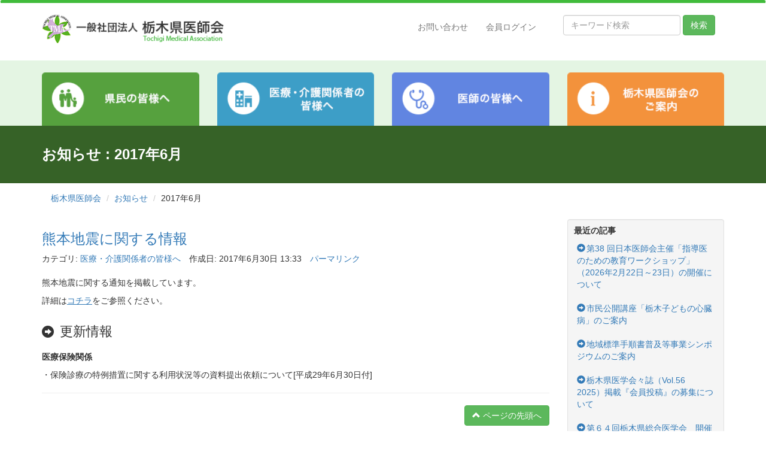

--- FILE ---
content_type: text/html
request_url: http://www.tochigi-med.or.jp/news/2017/06/
body_size: 6531
content:
<!DOCTYPE html>
<html lang="ja">
<head>
<!-- Google tag (gtag.js) -->
<script async src=https://www.googletagmanager.com/gtag/js?id=G-7YY1C4ZLML></script>
<script>
  window.dataLayer = window.dataLayer || [];
  function gtag(){dataLayer.push(arguments);}
  gtag('js', new Date());

  gtag('config', 'G-7YY1C4ZLML');
</script>

<meta charset="UTF-8">
<title>栃木県医師会</title>
<meta name="viewport" content="width=device-width, initial-scale=1.0">

  <meta name="description" content="栃木県医師会は、栃木県内の病院、診療所、老健施設等の医師、約2,000名が加入している医療の専門団体です。 ">


  <meta name="keywords" content="栃木県医師会,栃木県,医師会">

<meta property="og:locale" content="ja_JP">
<meta property="og:title" content="栃木県医師会">
<meta property="og:type" content="website">

  <meta property="og:description" content="">


  <meta property="og:url" content="http://www.tochigi-med.or.jp/news/2017/06/">


  <meta property="og:image" content="">

<meta property="og:site_name" content="栃木県医師会">


  <link rel="canonical" href="http://www.tochigi-med.or.jp/news/2017/06/">


  <link rel="alternate" type="application/atom+xml" title="Recent Entries" href="http://www.tochigi-med.or.jp/news/atom.xml">

<link href="http://www.tochigi-med.or.jp/common_bt/bootstrap/css/bootstrap.css" rel="stylesheet">
<link href="http://www.tochigi-med.or.jp/common/css/additional.css" rel="stylesheet">
<link href="http://www.tochigi-med.or.jp/common/css/style.css" rel="stylesheet">






<link href="http://www.tochigi-med.or.jp/common_bt/carousel/owl.carousel.css" rel="stylesheet">
<link href="http://www.tochigi-med.or.jp/common_bt/carousel/owl.theme.css" rel="stylesheet">
<!--[if lt IE 9]>
<script src="http://www.tochigi-med.or.jp/news/common/js/html5shiv.js"></script>
<![endif]-->

<script src="http://www.tochigi-med.or.jp/common/js/jquery.min.js"></script>
<script src="http://www.tochigi-med.or.jp/common_bt/bootstrap/js/bootstrap.min.js"></script>

  <script type="text/javascript" src="http://www.tochigi-med.or.jp/news/mt.js?v=6.3.8016"></script>


  <script type="text/javascript" src="http://www.tochigi-med.or.jp/news/common/js/main.js"></script>

<script type="text/javascript" src="http://www.tochigi-med.or.jp/common_bt/js/owl.carousel.js"></script>

  <link rel="apple-touch-icon-precomposed" sizes="144x144" href="http://www.tochigi-med.or.jp/common/ico/apple-touch-icon-144-precomposed.png">


  <link rel="apple-touch-icon-precomposed" sizes="114x114" href="http://www.tochigi-med.or.jp/common/ico/apple-touch-icon-114-precomposed.png">


  <link rel="apple-touch-icon-precomposed" sizes="72x72" href="http://www.tochigi-med.or.jp/common/ico/apple-touch-icon-72-precomposed.png">


  <link rel="apple-touch-icon-precomposed" href="http://www.tochigi-med.or.jp/common/ico/apple-touch-icon-57-precomposed.png">


  <link rel="shortcut icon" href="http://www.tochigi-med.or.jp/common/ico/favicon.png">


<script type="text/javascript">
    $(document).ready(function() {
      $("#slider-bnr").owlCarousel({
          autoPlay: 3000, //Set AutoPlay to 3 seconds
          stopOnHover : true,
          navigation : true,
          items : 4,
          itemsDesktop : [1199,3],
          itemsDesktopSmall : [979,3]
      });
    });
</script>
</head>
        <body id="totop">
<!--ヘッダー-->
<header>
  <nav class="navbar navbar-default" role="navigation">
    <div class="container">
      <div class="navbar-header">
        <button type="button" class="navbar-toggle collapsed" data-toggle="collapse" data-target="#navbar" aria-expanded="false" aria-controls="navbar"> <span class="sr-only">Toggle navigation</span> <span class="icon-bar"></span> <span class="icon-bar"></span> <span class="icon-bar"></span> </button>
        <a class="navbar-brand" href="http://www.tochigi-med.or.jp/"><img src="http://www.tochigi-med.or.jp/images/head_logo_TMA.png" alt="栃木県医師会"></a>
      </div>
      <div id="navbar" class="navbar-collapse collapse">
      <form class="navbar-form form-search navbar-right" action="/apps/mt-estraier.cgi" method="get">
                                <div class="form-group input-append">
                                    <input type="text" name="query" id="hu_search_text" class="form-control search-query" placeholder="キーワード検索" />
                                    <input type="hidden" name="offset" id="hu_search_offset" value="1" />
                                    <input type="hidden" name="limit" id="hu_search_linit" value="20" />
                                    <input type="hidden" name="blog_id" id="hu_blog_id" value="1" />
                                    <input type="hidden" name="target" value="1" />
                                    <input type="hidden" name="target" value="7" />
                                    <input type="hidden" name="target" value="12" />
                                    <input type="hidden" name="suffix" value="html" />
                                    <input type="hidden" name="suffix" value="xlsx" />
                                    <input type="hidden" name="suffix" value="docx" />
                                    <input type="hidden" name="suffix" value="pptx" />
                                    <input type="hidden" name="suffix" value="xls" />
                                    <input type="hidden" name="suffix" value="doc" />
                                    <input type="hidden" name="suffix" value="ppt" />
                                    <input type="hidden" name="suffix" value="pdf" />
                                </div>
                                <button type="submit" class="btn btn-success">検索</button>
                            </form>
        <ul class="nav navbar-nav navbar-right">
					<li class="visible-xs"><a href="http://www.tochigi-med.or.jp/" target="_self">ホーム</a></li>
          <li class="dropdown visible-xs">
            <a href="#" class="dropdown-toggle" data-toggle="dropdown">県民の皆様へ<span class="caret"></span></a>
            <ul class="dropdown-menu" role="menu">
              <li><a href="http://www.tochigi-med.or.jp/residents/" target="_self">県民の皆様へ TOP</a></li>
              <li><a href="http://www.tochigi-med.or.jp/news/residents/" target="_self">お知らせ</a></li>
              <li><a href="http://www.tochigi-med.or.jp/residents/activity/" target="_self">医師会活動</a></li>
              <li><a href="http://www.tochigi-med.or.jp/residents/emergency/" target="_self">救急・災害</a></li>
              <li><a href="http://www.tochigi-med.or.jp/residents/homecare/" target="_self">在宅医療</a></li>
              <li><a href="http://www.tochigi-med.or.jp/residents/infection/" target="_self">予防接種・感染症</a></li>
              <li><a href="http://www.tochigi-med.or.jp/residents/primary-care/" target="_self">かかりつけ医をもちましょう</a></li>
              <li><a href="http://www.tochigi-med.or.jp/residents/school-info/" target="_self">看護学校のご紹介</a></li>
              <li><a href="http://www.tochigi-med.or.jp/residents/lifestyle-disease/" target="_self">生活習慣病</a></li>
              <li><a href="http://www.tochigi-med.or.jp/residents/event/" target="_self">イベント</a></li>
              <li><a href="http://www.tochigi-med.or.jp/residents/val-info/" target="_self">お役立ち情報</a></li>
              <li><a href="http://www.tochigi-med.or.jp/residents/jka/" target="_self">公益財団時法人JKAによる補助事業に関する情報</a></li>
          </ul>
          </li>
          <li class="dropdown visible-xs">
            <a href="#" class="dropdown-toggle" data-toggle="dropdown">医療・介護関係者の皆様へ<span class="caret"></span></a>
            <ul class="dropdown-menu" role="menu">
              <li><a href="http://www.tochigi-med.or.jp/medical/" target="_self">医療・介護関係者の皆様へ TOP</a></li>
              <li><a href="http://www.tochigi-med.or.jp/news/medical/" target="_self">お知らせ</a></li>
              <li><a href="http://www.tochigi-med.or.jp/event/medical/" target="_self">講演会のご案内</a></li>
              <li><a href="http://www.tochigi-med.or.jp/medical/medical-service-fees/" target="_self">診療報酬改定情報</a></li>
              <li><a href="http://www.tochigi-med.or.jp/medical/care-fees/" target="_self">介護報酬改定情報</a></li>
              <li><a href="http://www.tochigi-med.or.jp/medical/medical-safety/" target="_self">医療安全情報</a></li>
              <li><a href="http://www.tochigi-med.or.jp/medical/vaccination/" target="_self">予防接種関連情報</a></li>
              <li><a href="http://www.tochigi-med.or.jp/medical/ict/" target="_self">どこでも連絡帳・とちまるネット</a></li>
              <li><a href="http://www.tochigi-med.or.jp/medical/critical-path/" target="_self">地域連携クリティカルパス</a></li>
              <li><a href="http://www.tochigi-med.or.jp/medical/orca/" target="_self">ORCA</a></li>
              <li><a href="http://www.tochigi-med.or.jp/medical/medical_waste/" target="_self">医療廃棄物</a></li>
              <li><a href="http://www.tochigi-med.or.jp/medical/working-environment/" target="_self">とちぎ医療勤務環境改善支援センター</a></li>
              <li><a href="http://www.tochigi-med.or.jp/medical/kumamotojishin/" target="_self">平成28年熊本地震に関する情報</a></li>
            </ul>
          </li>
          <li class="dropdown visible-xs">
            <a href="#" class="dropdown-toggle" data-toggle="dropdown">医師の皆様へ<span class="caret"></span></a>
            <ul class="dropdown-menu" role="menu">
              <li><a href="http://www.tochigi-med.or.jp/doctor/" target="_self">医師の皆様へ TOP</a></li>
              <li><a href="http://www.tochigi-med.or.jp/news/doctor/" target="_self">お知らせ</a></li>
              <li><a href="http://www.tochigi-med.or.jp/doctor/certification/" target="_self">日本医師会認定産業医・健康スポーツ医制度</a></li>
              <li><a href="http://www.tochigi-med.or.jp/doctor/education/" target="_self">日医生涯教育制度</a></li>
              <li><a href="http://www.tochigi-med.or.jp/event/doctor/" target="_self">生涯教育講座のご案内</a></li>
              <li><a href="http://www.tochigi-med.or.jp/doctor/protection-law/" target="_self">日医かかりつけ医制度</a></li>
              <li><a href="http://www.tochigi-med.or.jp/doctor/qualification/" target="_self">医師資格証</a></li>
              <li><a href="http://www.tochigi-med.or.jp/doctor/protection-law/" target="_self">母体保護法指定医師</a></li>
              <li><a href="http://www.tochigi-med.or.jp/doctor/committee/" target="_self">部会のご案内</a></li>
              <li><a href="http://www.tochigi-med.or.jp/doctor/homecare/" target="_self">在宅医療</a></li>
              <li><a href="http://www.tochigi-med.or.jp/doctor/benefits/" target="_self">会員限定サービス</a></li>
              <li><a href="http://www.tochigi-med.or.jp/doctor/admission-info/" target="_self">入会のご案内</a></li>
              <!--<li><a href="http://www.tochigi-med.or.jp/doctor/igakukai-57/" target="_self">第57回 栃木県総合医学会</a></li>-->
            </ul>
          </li>
          <li class="dropdown visible-xs">
            <a href="#" class="dropdown-toggle" data-toggle="dropdown"><span class="glyphicon glyphicon-lock" aria-hidden="true">会員専用サイト<span class="caret"></span></a>
            <ul class="dropdown-menu" role="menu">
              <li><a href="http://www.tochigi-med.or.jp/members/" target="_self">会員専用サイト TOP</a></li>
              <li><a href="http://www.tochigi-med.or.jp/members/" target="_self">お知らせ</a></li>
              <li><a href="http://www.tochigi-med.or.jp/members/" target="_self">栃医新聞</a></li>
              <li><a href="http://www.tochigi-med.or.jp/members/housyuu.html" target="_self">診療報酬審査の取扱い</a></li>
              <li><a href="http://www.tochigi-med.or.jp/members/medical-insurance/" target="_self">労災・自賠責保険</a></li>
              <li><a href="http://www.tochigi-med.or.jp/members/medical-accident/" target="_self">医療事故調査制度</a></li>
              <!--<li><a href="http://www.tochigi-med.or.jp/members/schedule/" target="_self">行事予定表</a></li>-->
              <li><a href="http://www.tochigi-med.or.jp/members/members-voice/" target="_self">会員からの声</a></li>
              <li><a href="http://www.tochigi-med.or.jp/members/resource/" target="_self">ポスター・ガイドブック・マニュアル</a></li>
              <li><a href="http://www.tochigi-med.or.jp/members/format/" target="_self">各種様式</a></li>
              <li><a href="http://www.tochigi-med.or.jp/members/mlmm/" target="_self">メーリングリスト・メールマガジン</a></li>
              <li><a href="http://www.tochigi-med.or.jp/members/articles/" target="_self">定款・諸規程</a></li>
              <li><a href="http://www.tochigi-med.or.jp/members/policy/" target="_self">個人情報保護方針</a></li>
              <li><a href="http://www.tochigi-med.or.jp/members/journal.html" target="_self">栃木県医学会々誌</a></li>
              <li><a href="http://www.tochigi-med.or.jp/members/library/" target="_self">動画ライブラリ</a></li>
              <li><a href="http://www.tochigi-med.or.jp/members/ishikaishi.html" target="_self">栃木県医師会史</a></li>
              <li><a href="http://www.tochigi-med.or.jp/members/post-3.html" target="_self">オンライン資格確認関係</a></li>
              <li><a href="http://www.tochigi-med.or.jp/members/" target="_self">ドクターのための動画型情報提供サイト Cafeteria</a></li>
              <li><a href="http://www.tochigi-med.or.jp/members/benefits/" target="_self">会員限定サービス</a></li>
            </ul>
          </li>
          <li class="dropdown visible-xs">
            <a href="#" class="dropdown-toggle" data-toggle="dropdown">栃木県医師会のご案内<span class="caret"></span></a>
            <ul class="dropdown-menu" role="menu">
              <li><a href="http://www.tochigi-med.or.jp/tma/" target="_self">栃木県医師会のご案内 TOP</a></li>
              <li><a href="http://www.tochigi-med.or.jp/tma/greeting/" target="_self">会長あいさつ</a></li>
              <li><a href="http://www.tochigi-med.or.jp/tma/staff/" target="_self">役員一覧</a></li>
              <li><a href="http://www.tochigi-med.or.jp/tma/activity/" target="_self">医師会とは</a></li>
              <li><a href="http://www.tochigi-med.or.jp/tma/assciation/" target="_self">郡市・大学医師会</a></li>
              <li><a href="http://www.tochigi-med.or.jp/tma/address/" target="_self">所在地</a></li>
              <li><a href="http://www.tochigi-med.or.jp/tma/ethical-practice/" target="_self">医の倫理綱領</a></li>
              <li><a href="http://www.tochigi-med.or.jp/tma/notice/" target="_self">公告</a></li>
              <li><a href="http://www.tochigi-med.or.jp/tma/plan/" target="_self">一般事業主行動計画</a></li>
            </ul>
          </li>
          <li><a href="http://www.tochigi-med.or.jp/contact/">お問い合わせ</a></li>
          <li class="visible-xs"><a href="http://www.tochigi-med.or.jp/sitemap/">サイトマップ</a></li>
          <li class="visible-xs"><a href="http://www.tochigi-med.or.jp/terms/">このサイトについて</a></li>
          <li class="visible-xs"><a href="http://www.tochigi-med.or.jp/policy/">プライバシー・ポリシー</a></li>
          <li><a href="http://www.tochigi-med.or.jp/members/">会員ログイン</a></li>
        </ul>
      </div>
      <!--/.navbar-collapse -->
    </div>
  </nav>
</header>
<!--/ヘッダー-->


                <!--Contents Menu-->
  <div class="cntMenu hidden-xs">
    <div class="container">
    	<div class="row">
      	<div class="col-sm-3 text-center img-hover"><a href="http://www.tochigi-med.or.jp/residents/index.html"><img class="img-responsive cntMenuMrg" style="width: 100%;" src="http://www.tochigi-med.or.jp/images/cnt_menu_rsd.png" alt=""/></a></div>
        <div class="col-sm-3 text-center img-hover"><a href="http://www.tochigi-med.or.jp/medical/index.html"><img class="img-responsive cntMenuMrg" style="width: 100%;" src="http://www.tochigi-med.or.jp/images/cnt_menu_med.png" alt=""/></a></div>
        <div class="col-sm-3 text-center img-hover"><a href="http://www.tochigi-med.or.jp/doctor/index.html"><img class="img-responsive cntMenuMrg" style="width: 100%;" src="http://www.tochigi-med.or.jp/images/cnt_menu_dct.png" alt=""/></a></div>
        <div class="col-sm-3 text-center img-hover"><a href="http://www.tochigi-med.or.jp/tma/index.html"><img class="img-responsive cntMenuMrg" style="width: 100%;" src="http://www.tochigi-med.or.jp/images/cnt_menu_tma.png" alt=""/></a></div>
      </div>
    </div>
  </div>
  <!--/Contents Menu-->
  <!--Category Title-->
  <div class="ctg_Title">
  	<div class="container"><h1>お知らせ : 2017年6月</h1></div>
  </div>
  <!--/Category Title-->
        <div class="container">
            <ul class="breadcrumb">
                <li><a href="http://www.tochigi-med.or.jp/">栃木県医師会</a></li>
                <li><a href="http://www.tochigi-med.or.jp/news/">お知らせ</a></li>
                <li>2017年6月</li>
            </ul>
            <div class="row">
                <!--右カラム-->
                <div class="col-sm-9">
<div class="entry-header">
<h2><a href="http://www.tochigi-med.or.jp/news/2017/06/post-8.html">熊本地震に関する情報</a></h2>
    <ul class="list-inline">
        <li>カテゴリ: <a href="http://www.tochigi-med.or.jp/news/medical/">医療・介護関係者の皆様へ</a></li>
        <!--<li>ユーザー: 白石 卓巳</li>-->
        <li>作成日: 2017年6月30日 13:33</li>
        <li class="last"><a href="http://www.tochigi-med.or.jp/news/2017/06/post-8.html">パーマリンク</a></li>
    </ul>
</div>
<div id="WYSIWYG" class="entry-body clearfix">
    <p></p>
<p>熊本地震に関する通知を掲載しています。</p>
<p>詳細は<span style="text-decoration: underline;"><a href="http://www.tochigi-med.or.jp/medical/kumamotojishin/index.html">コチラ</a></span>をご参照ください。</p>
<h3>更新情報</h3>
<p><strong>医療保険関係</strong></p>
<p>・保険診療の特例措置に関する利用状況等の資料提出依頼について[平成29年6月30日付]</p>
</div>
<div class="entry-footer">
    <hr>
</div>


                    <!--ページの先頭へ-->
                    <div id="pagetop">
                        <p class="text-right"><a class="btn btn-success" href="#totop"><span class="glyphicon glyphicon-chevron-up" aria-hidden="true"></span> ページの先頭へ</a></p>
                    </div>
                    <!--/ページの先頭へ-->
                </div>
                <!--/右カラム-->
                <!--左カラム-->
                <div class="col-sm-3">
                    <div class="well navL">
                        <ul class="nav nav-list">
                            <li class="nav-header">最近の記事</li>
                            <li><a href="http://www.tochigi-med.or.jp/news/2026/02/38-202622223.html"><span class="glyphicon glyphicon-circle-arrow-right" aria-hidden="true" style="margin-right: 2px;"></span>第38 回日本医師会主催「指導医のための教育ワークショップ」（2026年2月22日～23日）の開催について</a></li>
                            <li><a href="http://www.tochigi-med.or.jp/news/2026/02/post-221.html"><span class="glyphicon glyphicon-circle-arrow-right" aria-hidden="true" style="margin-right: 2px;"></span>市民公開講座「栃木子どもの心臓病」のご案内</a></li>
                            <li><a href="http://www.tochigi-med.or.jp/news/2026/02/post-222.html"><span class="glyphicon glyphicon-circle-arrow-right" aria-hidden="true" style="margin-right: 2px;"></span>地域標準手順書普及等事業シンポジウムのご案内</a></li>
                            <li><a href="http://www.tochigi-med.or.jp/news/2025/12/vol56-2025.html"><span class="glyphicon glyphicon-circle-arrow-right" aria-hidden="true" style="margin-right: 2px;"></span>栃木県医学会々誌（Vol.56 2025）掲載『会員投稿』の募集について</a></li>
                            <li><a href="http://www.tochigi-med.or.jp/news/2025/11/post-216.html"><span class="glyphicon glyphicon-circle-arrow-right" aria-hidden="true" style="margin-right: 2px;"></span>第６４回栃木県総合医学会　開催のお知らせ</a></li>
                        </ul>
                    </div><div class="well navL">
                        <ul class="nav nav-list">
                            <li class="nav-header">カテゴリ</li>
                            <li><a href="http://www.tochigi-med.or.jp/news/residents/"><span class="glyphicon glyphicon-folder-close" aria-hidden="true" style="margin-right: 2px;"></span>県民の皆様へ (48)</a></li>
                            <li><a href="http://www.tochigi-med.or.jp/news/medical/"><span class="glyphicon glyphicon-folder-close" aria-hidden="true" style="margin-right: 2px;"></span>医療・介護関係者の皆様へ (142)</a>
                        <ul class="nav nav-list">
                            <li><a href="http://www.tochigi-med.or.jp/news/medical/medical-safety01/"><span class="glyphicon glyphicon-folder-close" aria-hidden="true" style="margin-right: 2px;"></span>医療安全対策 (10)</a></li>
                            <li><a href="http://www.tochigi-med.or.jp/news/medical/medical-safety02/"><span class="glyphicon glyphicon-folder-close" aria-hidden="true" style="margin-right: 2px;"></span>薬剤･医療機器情報 (2)</a></li>
                        </ul></li>
                            <li><a href="http://www.tochigi-med.or.jp/news/doctor/"><span class="glyphicon glyphicon-folder-close" aria-hidden="true" style="margin-right: 2px;"></span>医師の皆様へ (86)</a></li>
                            <li><a href="http://www.tochigi-med.or.jp/news/tma/"><span class="glyphicon glyphicon-folder-close" aria-hidden="true" style="margin-right: 2px;"></span>栃木県医師会のご案内 (27)</a></li>
                        </ul>
                    </div>
<div class="well navL">
                        <ul class="nav nav-list">
                            <li class="nav-header">月別</li>
                            <li><a href="http://www.tochigi-med.or.jp/news/2026/02/"><span class="glyphicon glyphicon-calendar" aria-hidden="true" style="margin-right: 2px;"></span>2026年2月 (3)</a></li>
                            <li><a href="http://www.tochigi-med.or.jp/news/2025/12/"><span class="glyphicon glyphicon-calendar" aria-hidden="true" style="margin-right: 2px;"></span>2025年12月 (1)</a></li>
                            <li><a href="http://www.tochigi-med.or.jp/news/2025/11/"><span class="glyphicon glyphicon-calendar" aria-hidden="true" style="margin-right: 2px;"></span>2025年11月 (2)</a></li>
                            <li><a href="http://www.tochigi-med.or.jp/news/2025/10/"><span class="glyphicon glyphicon-calendar" aria-hidden="true" style="margin-right: 2px;"></span>2025年10月 (5)</a></li>
                            <li><a href="http://www.tochigi-med.or.jp/news/2025/09/"><span class="glyphicon glyphicon-calendar" aria-hidden="true" style="margin-right: 2px;"></span>2025年9月 (8)</a></li>
                            <li><a href="http://www.tochigi-med.or.jp/news/2025/05/"><span class="glyphicon glyphicon-calendar" aria-hidden="true" style="margin-right: 2px;"></span>2025年5月 (1)</a></li>
                            <li><a href="http://www.tochigi-med.or.jp/news/2025/04/"><span class="glyphicon glyphicon-calendar" aria-hidden="true" style="margin-right: 2px;"></span>2025年4月 (4)</a></li>
                            <li><a href="http://www.tochigi-med.or.jp/news/2025/03/"><span class="glyphicon glyphicon-calendar" aria-hidden="true" style="margin-right: 2px;"></span>2025年3月 (3)</a></li>
                            <li><a href="http://www.tochigi-med.or.jp/news/2025/02/"><span class="glyphicon glyphicon-calendar" aria-hidden="true" style="margin-right: 2px;"></span>2025年2月 (5)</a></li>
                            <li><a href="http://www.tochigi-med.or.jp/news/2025/01/"><span class="glyphicon glyphicon-calendar" aria-hidden="true" style="margin-right: 2px;"></span>2025年1月 (6)</a></li>
                            <li><a href="http://www.tochigi-med.or.jp/news/2024/12/"><span class="glyphicon glyphicon-calendar" aria-hidden="true" style="margin-right: 2px;"></span>2024年12月 (4)</a></li>
                            <li><a href="http://www.tochigi-med.or.jp/news/2024/11/"><span class="glyphicon glyphicon-calendar" aria-hidden="true" style="margin-right: 2px;"></span>2024年11月 (3)</a></li>
                            <li><a href="http://www.tochigi-med.or.jp/news/2024/10/"><span class="glyphicon glyphicon-calendar" aria-hidden="true" style="margin-right: 2px;"></span>2024年10月 (3)</a></li>
                            <li><a href="http://www.tochigi-med.or.jp/news/2024/09/"><span class="glyphicon glyphicon-calendar" aria-hidden="true" style="margin-right: 2px;"></span>2024年9月 (1)</a></li>
                            <li><a href="http://www.tochigi-med.or.jp/news/2024/08/"><span class="glyphicon glyphicon-calendar" aria-hidden="true" style="margin-right: 2px;"></span>2024年8月 (3)</a></li>
                            <li><a href="http://www.tochigi-med.or.jp/news/2024/06/"><span class="glyphicon glyphicon-calendar" aria-hidden="true" style="margin-right: 2px;"></span>2024年6月 (4)</a></li>
                            <li><a href="http://www.tochigi-med.or.jp/news/2024/05/"><span class="glyphicon glyphicon-calendar" aria-hidden="true" style="margin-right: 2px;"></span>2024年5月 (1)</a></li>
                            <li><a href="http://www.tochigi-med.or.jp/news/2024/04/"><span class="glyphicon glyphicon-calendar" aria-hidden="true" style="margin-right: 2px;"></span>2024年4月 (1)</a></li>
                            <li><a href="http://www.tochigi-med.or.jp/news/2024/02/"><span class="glyphicon glyphicon-calendar" aria-hidden="true" style="margin-right: 2px;"></span>2024年2月 (1)</a></li>
                            <li><a href="http://www.tochigi-med.or.jp/news/2024/01/"><span class="glyphicon glyphicon-calendar" aria-hidden="true" style="margin-right: 2px;"></span>2024年1月 (1)</a></li>
                            <li><a href="http://www.tochigi-med.or.jp/news/2023/12/"><span class="glyphicon glyphicon-calendar" aria-hidden="true" style="margin-right: 2px;"></span>2023年12月 (3)</a></li>
                            <li><a href="http://www.tochigi-med.or.jp/news/2023/11/"><span class="glyphicon glyphicon-calendar" aria-hidden="true" style="margin-right: 2px;"></span>2023年11月 (1)</a></li>
                            <li><a href="http://www.tochigi-med.or.jp/news/2023/09/"><span class="glyphicon glyphicon-calendar" aria-hidden="true" style="margin-right: 2px;"></span>2023年9月 (1)</a></li>
                            <li><a href="http://www.tochigi-med.or.jp/news/2023/08/"><span class="glyphicon glyphicon-calendar" aria-hidden="true" style="margin-right: 2px;"></span>2023年8月 (1)</a></li>
                            <li><a href="http://www.tochigi-med.or.jp/news/2023/06/"><span class="glyphicon glyphicon-calendar" aria-hidden="true" style="margin-right: 2px;"></span>2023年6月 (1)</a></li>
                            <li><a href="http://www.tochigi-med.or.jp/news/2023/05/"><span class="glyphicon glyphicon-calendar" aria-hidden="true" style="margin-right: 2px;"></span>2023年5月 (1)</a></li>
                            <li><a href="http://www.tochigi-med.or.jp/news/2023/04/"><span class="glyphicon glyphicon-calendar" aria-hidden="true" style="margin-right: 2px;"></span>2023年4月 (1)</a></li>
                            <li><a href="http://www.tochigi-med.or.jp/news/2023/03/"><span class="glyphicon glyphicon-calendar" aria-hidden="true" style="margin-right: 2px;"></span>2023年3月 (1)</a></li>
                            <li><a href="http://www.tochigi-med.or.jp/news/2023/01/"><span class="glyphicon glyphicon-calendar" aria-hidden="true" style="margin-right: 2px;"></span>2023年1月 (1)</a></li>
                            <li><a href="http://www.tochigi-med.or.jp/news/2022/12/"><span class="glyphicon glyphicon-calendar" aria-hidden="true" style="margin-right: 2px;"></span>2022年12月 (1)</a></li>
                            <li><a href="http://www.tochigi-med.or.jp/news/2022/11/"><span class="glyphicon glyphicon-calendar" aria-hidden="true" style="margin-right: 2px;"></span>2022年11月 (2)</a></li>
                            <li><a href="http://www.tochigi-med.or.jp/news/2022/10/"><span class="glyphicon glyphicon-calendar" aria-hidden="true" style="margin-right: 2px;"></span>2022年10月 (2)</a></li>
                            <li><a href="http://www.tochigi-med.or.jp/news/2022/05/"><span class="glyphicon glyphicon-calendar" aria-hidden="true" style="margin-right: 2px;"></span>2022年5月 (1)</a></li>
                            <li><a href="http://www.tochigi-med.or.jp/news/2022/02/"><span class="glyphicon glyphicon-calendar" aria-hidden="true" style="margin-right: 2px;"></span>2022年2月 (1)</a></li>
                            <li><a href="http://www.tochigi-med.or.jp/news/2022/01/"><span class="glyphicon glyphicon-calendar" aria-hidden="true" style="margin-right: 2px;"></span>2022年1月 (1)</a></li>
                            <li><a href="http://www.tochigi-med.or.jp/news/2021/12/"><span class="glyphicon glyphicon-calendar" aria-hidden="true" style="margin-right: 2px;"></span>2021年12月 (1)</a></li>
                            <li><a href="http://www.tochigi-med.or.jp/news/2021/11/"><span class="glyphicon glyphicon-calendar" aria-hidden="true" style="margin-right: 2px;"></span>2021年11月 (2)</a></li>
                            <li><a href="http://www.tochigi-med.or.jp/news/2021/10/"><span class="glyphicon glyphicon-calendar" aria-hidden="true" style="margin-right: 2px;"></span>2021年10月 (1)</a></li>
                            <li><a href="http://www.tochigi-med.or.jp/news/2021/09/"><span class="glyphicon glyphicon-calendar" aria-hidden="true" style="margin-right: 2px;"></span>2021年9月 (3)</a></li>
                            <li><a href="http://www.tochigi-med.or.jp/news/2021/08/"><span class="glyphicon glyphicon-calendar" aria-hidden="true" style="margin-right: 2px;"></span>2021年8月 (3)</a></li>
                            <li><a href="http://www.tochigi-med.or.jp/news/2021/07/"><span class="glyphicon glyphicon-calendar" aria-hidden="true" style="margin-right: 2px;"></span>2021年7月 (2)</a></li>
                            <li><a href="http://www.tochigi-med.or.jp/news/2021/06/"><span class="glyphicon glyphicon-calendar" aria-hidden="true" style="margin-right: 2px;"></span>2021年6月 (2)</a></li>
                            <li><a href="http://www.tochigi-med.or.jp/news/2021/02/"><span class="glyphicon glyphicon-calendar" aria-hidden="true" style="margin-right: 2px;"></span>2021年2月 (2)</a></li>
                            <li><a href="http://www.tochigi-med.or.jp/news/2021/01/"><span class="glyphicon glyphicon-calendar" aria-hidden="true" style="margin-right: 2px;"></span>2021年1月 (2)</a></li>
                            <li><a href="http://www.tochigi-med.or.jp/news/2020/12/"><span class="glyphicon glyphicon-calendar" aria-hidden="true" style="margin-right: 2px;"></span>2020年12月 (4)</a></li>
                            <li><a href="http://www.tochigi-med.or.jp/news/2020/11/"><span class="glyphicon glyphicon-calendar" aria-hidden="true" style="margin-right: 2px;"></span>2020年11月 (3)</a></li>
                            <li><a href="http://www.tochigi-med.or.jp/news/2020/10/"><span class="glyphicon glyphicon-calendar" aria-hidden="true" style="margin-right: 2px;"></span>2020年10月 (5)</a></li>
                            <li><a href="http://www.tochigi-med.or.jp/news/2020/09/"><span class="glyphicon glyphicon-calendar" aria-hidden="true" style="margin-right: 2px;"></span>2020年9月 (3)</a></li>
                            <li><a href="http://www.tochigi-med.or.jp/news/2020/08/"><span class="glyphicon glyphicon-calendar" aria-hidden="true" style="margin-right: 2px;"></span>2020年8月 (3)</a></li>
                            <li><a href="http://www.tochigi-med.or.jp/news/2020/07/"><span class="glyphicon glyphicon-calendar" aria-hidden="true" style="margin-right: 2px;"></span>2020年7月 (4)</a></li>
                            <li><a href="http://www.tochigi-med.or.jp/news/2020/06/"><span class="glyphicon glyphicon-calendar" aria-hidden="true" style="margin-right: 2px;"></span>2020年6月 (3)</a></li>
                            <li><a href="http://www.tochigi-med.or.jp/news/2020/05/"><span class="glyphicon glyphicon-calendar" aria-hidden="true" style="margin-right: 2px;"></span>2020年5月 (3)</a></li>
                            <li><a href="http://www.tochigi-med.or.jp/news/2020/04/"><span class="glyphicon glyphicon-calendar" aria-hidden="true" style="margin-right: 2px;"></span>2020年4月 (3)</a></li>
                            <li><a href="http://www.tochigi-med.or.jp/news/2020/03/"><span class="glyphicon glyphicon-calendar" aria-hidden="true" style="margin-right: 2px;"></span>2020年3月 (7)</a></li>
                            <li><a href="http://www.tochigi-med.or.jp/news/2020/02/"><span class="glyphicon glyphicon-calendar" aria-hidden="true" style="margin-right: 2px;"></span>2020年2月 (2)</a></li>
                            <li><a href="http://www.tochigi-med.or.jp/news/2020/01/"><span class="glyphicon glyphicon-calendar" aria-hidden="true" style="margin-right: 2px;"></span>2020年1月 (1)</a></li>
                            <li><a href="http://www.tochigi-med.or.jp/news/2019/12/"><span class="glyphicon glyphicon-calendar" aria-hidden="true" style="margin-right: 2px;"></span>2019年12月 (1)</a></li>
                            <li><a href="http://www.tochigi-med.or.jp/news/2019/11/"><span class="glyphicon glyphicon-calendar" aria-hidden="true" style="margin-right: 2px;"></span>2019年11月 (2)</a></li>
                            <li><a href="http://www.tochigi-med.or.jp/news/2019/10/"><span class="glyphicon glyphicon-calendar" aria-hidden="true" style="margin-right: 2px;"></span>2019年10月 (8)</a></li>
                            <li><a href="http://www.tochigi-med.or.jp/news/2019/09/"><span class="glyphicon glyphicon-calendar" aria-hidden="true" style="margin-right: 2px;"></span>2019年9月 (2)</a></li>
                            <li><a href="http://www.tochigi-med.or.jp/news/2019/06/"><span class="glyphicon glyphicon-calendar" aria-hidden="true" style="margin-right: 2px;"></span>2019年6月 (2)</a></li>
                            <li><a href="http://www.tochigi-med.or.jp/news/2019/03/"><span class="glyphicon glyphicon-calendar" aria-hidden="true" style="margin-right: 2px;"></span>2019年3月 (1)</a></li>
                            <li><a href="http://www.tochigi-med.or.jp/news/2019/02/"><span class="glyphicon glyphicon-calendar" aria-hidden="true" style="margin-right: 2px;"></span>2019年2月 (2)</a></li>
                            <li><a href="http://www.tochigi-med.or.jp/news/2019/01/"><span class="glyphicon glyphicon-calendar" aria-hidden="true" style="margin-right: 2px;"></span>2019年1月 (2)</a></li>
                            <li><a href="http://www.tochigi-med.or.jp/news/2018/11/"><span class="glyphicon glyphicon-calendar" aria-hidden="true" style="margin-right: 2px;"></span>2018年11月 (3)</a></li>
                            <li><a href="http://www.tochigi-med.or.jp/news/2018/10/"><span class="glyphicon glyphicon-calendar" aria-hidden="true" style="margin-right: 2px;"></span>2018年10月 (2)</a></li>
                            <li><a href="http://www.tochigi-med.or.jp/news/2018/08/"><span class="glyphicon glyphicon-calendar" aria-hidden="true" style="margin-right: 2px;"></span>2018年8月 (1)</a></li>
                            <li><a href="http://www.tochigi-med.or.jp/news/2018/07/"><span class="glyphicon glyphicon-calendar" aria-hidden="true" style="margin-right: 2px;"></span>2018年7月 (2)</a></li>
                            <li><a href="http://www.tochigi-med.or.jp/news/2018/06/"><span class="glyphicon glyphicon-calendar" aria-hidden="true" style="margin-right: 2px;"></span>2018年6月 (1)</a></li>
                            <li><a href="http://www.tochigi-med.or.jp/news/2018/05/"><span class="glyphicon glyphicon-calendar" aria-hidden="true" style="margin-right: 2px;"></span>2018年5月 (1)</a></li>
                            <li><a href="http://www.tochigi-med.or.jp/news/2018/04/"><span class="glyphicon glyphicon-calendar" aria-hidden="true" style="margin-right: 2px;"></span>2018年4月 (1)</a></li>
                            <li><a href="http://www.tochigi-med.or.jp/news/2018/03/"><span class="glyphicon glyphicon-calendar" aria-hidden="true" style="margin-right: 2px;"></span>2018年3月 (1)</a></li>
                            <li><a href="http://www.tochigi-med.or.jp/news/2018/01/"><span class="glyphicon glyphicon-calendar" aria-hidden="true" style="margin-right: 2px;"></span>2018年1月 (1)</a></li>
                            <li><a href="http://www.tochigi-med.or.jp/news/2017/11/"><span class="glyphicon glyphicon-calendar" aria-hidden="true" style="margin-right: 2px;"></span>2017年11月 (1)</a></li>
                            <li><a href="http://www.tochigi-med.or.jp/news/2017/10/"><span class="glyphicon glyphicon-calendar" aria-hidden="true" style="margin-right: 2px;"></span>2017年10月 (3)</a></li>
                            <li><a href="http://www.tochigi-med.or.jp/news/2017/09/"><span class="glyphicon glyphicon-calendar" aria-hidden="true" style="margin-right: 2px;"></span>2017年9月 (2)</a></li>
                            <li><a href="http://www.tochigi-med.or.jp/news/2017/08/"><span class="glyphicon glyphicon-calendar" aria-hidden="true" style="margin-right: 2px;"></span>2017年8月 (4)</a></li>
                            <li><a href="http://www.tochigi-med.or.jp/news/2017/07/"><span class="glyphicon glyphicon-calendar" aria-hidden="true" style="margin-right: 2px;"></span>2017年7月 (5)</a></li>
                            <li><a href="http://www.tochigi-med.or.jp/news/2017/06/"><span class="glyphicon glyphicon-calendar" aria-hidden="true" style="margin-right: 2px;"></span>2017年6月 (1)</a></li>
                            <li><a href="http://www.tochigi-med.or.jp/news/2017/05/"><span class="glyphicon glyphicon-calendar" aria-hidden="true" style="margin-right: 2px;"></span>2017年5月 (5)</a></li>
                            <li><a href="http://www.tochigi-med.or.jp/news/2017/03/"><span class="glyphicon glyphicon-calendar" aria-hidden="true" style="margin-right: 2px;"></span>2017年3月 (1)</a></li>
                            <li><a href="http://www.tochigi-med.or.jp/news/2017/01/"><span class="glyphicon glyphicon-calendar" aria-hidden="true" style="margin-right: 2px;"></span>2017年1月 (2)</a></li>
                            <li><a href="http://www.tochigi-med.or.jp/news/2016/12/"><span class="glyphicon glyphicon-calendar" aria-hidden="true" style="margin-right: 2px;"></span>2016年12月 (2)</a></li>
                            <li><a href="http://www.tochigi-med.or.jp/news/2016/11/"><span class="glyphicon glyphicon-calendar" aria-hidden="true" style="margin-right: 2px;"></span>2016年11月 (1)</a></li>
                            <li><a href="http://www.tochigi-med.or.jp/news/2016/10/"><span class="glyphicon glyphicon-calendar" aria-hidden="true" style="margin-right: 2px;"></span>2016年10月 (1)</a></li>
                            <li><a href="http://www.tochigi-med.or.jp/news/2016/09/"><span class="glyphicon glyphicon-calendar" aria-hidden="true" style="margin-right: 2px;"></span>2016年9月 (2)</a></li>
                            <li><a href="http://www.tochigi-med.or.jp/news/2016/08/"><span class="glyphicon glyphicon-calendar" aria-hidden="true" style="margin-right: 2px;"></span>2016年8月 (2)</a></li>
                            <li><a href="http://www.tochigi-med.or.jp/news/2016/07/"><span class="glyphicon glyphicon-calendar" aria-hidden="true" style="margin-right: 2px;"></span>2016年7月 (1)</a></li>
                            <li><a href="http://www.tochigi-med.or.jp/news/2016/05/"><span class="glyphicon glyphicon-calendar" aria-hidden="true" style="margin-right: 2px;"></span>2016年5月 (5)</a></li>
                            <li><a href="http://www.tochigi-med.or.jp/news/2016/04/"><span class="glyphicon glyphicon-calendar" aria-hidden="true" style="margin-right: 2px;"></span>2016年4月 (3)</a></li>
                            <li><a href="http://www.tochigi-med.or.jp/news/2016/03/"><span class="glyphicon glyphicon-calendar" aria-hidden="true" style="margin-right: 2px;"></span>2016年3月 (4)</a></li>
                            <li><a href="http://www.tochigi-med.or.jp/news/2016/02/"><span class="glyphicon glyphicon-calendar" aria-hidden="true" style="margin-right: 2px;"></span>2016年2月 (1)</a></li>
                            <li><a href="http://www.tochigi-med.or.jp/news/2015/03/"><span class="glyphicon glyphicon-calendar" aria-hidden="true" style="margin-right: 2px;"></span>2015年3月 (1)</a></li>
                            <li><a href="http://www.tochigi-med.or.jp/news/2014/10/"><span class="glyphicon glyphicon-calendar" aria-hidden="true" style="margin-right: 2px;"></span>2014年10月 (1)</a></li>
                            <li><a href="http://www.tochigi-med.or.jp/news/2014/04/"><span class="glyphicon glyphicon-calendar" aria-hidden="true" style="margin-right: 2px;"></span>2014年4月 (1)</a></li>
                            <li><a href="http://www.tochigi-med.or.jp/news/2012/11/"><span class="glyphicon glyphicon-calendar" aria-hidden="true" style="margin-right: 2px;"></span>2012年11月 (1)</a></li>
                            <li><a href="http://www.tochigi-med.or.jp/news/2008/12/"><span class="glyphicon glyphicon-calendar" aria-hidden="true" style="margin-right: 2px;"></span>2008年12月 (1)</a></li>
                            <li><a href="http://www.tochigi-med.or.jp/news/2008/11/"><span class="glyphicon glyphicon-calendar" aria-hidden="true" style="margin-right: 2px;"></span>2008年11月 (3)</a></li>
                        </ul>
                    </div>

                </div>
                <!--/左カラム-->
            </div>
        </div>
        <!--フッター-->
<footer>
  <hr class="footer-divider">
  <div class="container">
  	<div class="row">
      <div class="col-md-6 pull-right hidden-xs">
        <ul class="nav navbar-nav navbar-right">
          <li><a href="http://www.tochigi-med.or.jp/sitemap/">サイトマップ</a></li>
        <li><a href="http://www.tochigi-med.or.jp/terms/">このサイトについて</a></li>
          <li><a href="http://www.tochigi-med.or.jp/policy/">プライバシー・ポリシー</a></li>
        </ul>
      </div>
    	<div class="col-md-6">
        <address><strong>一般社団法人栃木県医師会</strong><br>〒320-8503 栃木県宇都宮市駒生町3337-1(とちぎ健康の森４階)<br><abbr title="電話">TEL:</abbr> 028-622-2655<br><abbr title="ファクス">FAX:</abbr> 028-624-5988</address>
        <p>&copy; 2026 栃木県医師会 Tochigi Medical Association.</p>
      </div>
		</div>
  </div>
</footer>
<!--/フッター-->

<script>
  (function(i,s,o,g,r,a,m){i['GoogleAnalyticsObject']=r;i[r]=i[r]||function(){
  (i[r].q=i[r].q||[]).push(arguments)},i[r].l=1*new Date();a=s.createElement(o),
  m=s.getElementsByTagName(o)[0];a.async=1;a.src=g;m.parentNode.insertBefore(a,m)
  })(window,document,'script','//www.google-analytics.com/analytics.js','ga');

  ga('create', 'UA-5886971-1', 'auto');
  ga('send', 'pageview');

</script>
    </body>
</html>

  



--- FILE ---
content_type: text/css
request_url: http://www.tochigi-med.or.jp/common/css/style.css
body_size: 2986
content:
@charset "utf-8";
/* CSS Document */

body {
	padding-top: 0px;
}

img {
    max-width: 100%;
    /*height: auto;
    width: auto;*/
}

hr {
  clear: both;
}

/*img hover*/
.img-hover a:hover img
{
opacity:0.7;
filter: alpha(opacity=70);
-ms-filter: "alpha( opacity=70 )";
background: #fff;
}

/*clearfix*/
.clearfix:after {
  content: "";
  clear: both;
  display: block;
}

/*blockquote*/

blockquote {
  font-size: 14px;
  background-color: #efefef;
  border-left: 5px solid #ccc;
  clear: both;
}

/*slide*/
.carousel-control.left {
    background-image: none;
}
.carousel-control.right {
    background-image: none;
}
/*accordion*/
dl.accordion {
}
dl.accordion dt {
	cursor:pointer;
}
dl.accordion dt.open {
}
dl.accordion dd {
	display:none;
}


/* モバイルレイアウト : 480 px およびそれ以下. */
.nav {
	margin-bottom: 20px;
}

.navbar-brand {
	float: left;
	width: 80%;
	padding: 5px 15px 15px 15px;
	font-size: 18px;
	line-height: 20px;
}

.navbar {
	margin-bottom: 10px;
}

.navbar-header {
	height: 85px;
}

.navbar-form {
	border-top: none;
	border-bottom: none;
	box-shadow: none;
}

.navbar-default {
  background-color: #fff;
  border-color: #fff;
	border-top: 5px solid #41bb3b;
}

header .form-search {
	margin-top: 20px;
}

/* タブレットレイアウト : 481 px ～ 767 px。モバイルレイアウトからスタイルを継承。 */

@media (min-width: 481px) and (max-width: 767px) {
	.navbar-brand {
		float: left;
		width: 85%;
		padding: 15px 15px;
		font-size: 18px;
		line-height: 20px;
	}
	.navbar-nav > li > a {
		border-top: 1px solid #ccc;
	}
}

/* デスクトップレイアウト : 768 px ～最大 1000 px。モバイルレイアウトとタブレットレイアウトからスタイルを継承。 */

@media (min-width: 768px) and (max-width: 991px) {
	.navbar-brand {
		float: left;
		width: 100%;
		padding: 15px 15px;
		font-size: 18px;
		line-height: 20px;
	}
}

/*Extra*/

@media (min-width: 992px) {
	.navbar-brand {
		float: left;
		width: 100%;
		padding: 15px 15px;
		font-size: 18px;
		line-height: 20px;
	}

	.navbar-right {
		margin-top: 15px;
	}

}

.carousel-control {
	width: 5%;
}

/*---whatsnew----*/
.tab-content {
	overflow: auto;
}
.whatsNewMrg {
	margin-top: 20px;
}

/*---footer----*/
footer{
	margin: 0 0 20px 0;
	padding:20px 0;
	background:#ffffff;
}

.footer-divider {
	border-color: #41bb3b;
}

footer .navbar-right {
	margin-top: 0px;
}
footer .nav > li > a {
	color: #777;
}
footer .nav > li > a:hover, footer .nav > li > a:focus {
    text-decoration: none;
		color: #000;
    background-color: #fff;
}

/*---menu----*/
.catMenu {
	margin-top: 20px;
	padding-top: 10px;
	padding-bottom: 10px;
	background-color: #e4f5e3;
}

.catMenuMrg {
	margin-top: 10px;
	margin-bottom: 10px;
}

/*---label----*/
.label-rsd {
  background-color: #56a13e;
}
.label-med {
  background-color: #3d9ec7;
}
.label-dct {
  background-color: #6185e1;
}
.label-tma {
  background-color: #f3923c;
}

/*---Topic----*/
.topicMrg {
	margin-top: 15px;
	/*margin-bottom: 10px;*/
}

.topicMrg a {
  color: #222;
  text-decoration: none;
}
.topicMrg a:hover, a:focus {
  color: #23527c;
  text-decoration: underline;
}

.topicBox {
	border-radius: 4px;
	border: 1px solid #d6d6d6;
	background-color: #fbfbfb;
	background-position: 95% 95%;
	background-repeat: no-repeat;
    min-height: 8em;
}

.topicBox p {
	margin: 0px 10px 10px 20px;
    font-size: 13px;
}

.topicBox a {
  color: #222;
  text-decoration: none;
}
.topicBox a:hover, a:focus {
  color: #23527c;
  text-decoration: underline;
}

.topic_bg_rsd h2 {
	font-size: 14px;
	font-weight: bold;
	border-left: 5px solid #56a13e;
	margin: 0 10px 5px 10px;
	padding: 10px 10px 10px 15px;
}

.topic_bg_rsd {
	background-image: url(../../images/bg_tpc_rsd.png);
}

.topic_bg_med h2 {
	font-size: 14px;
	font-weight: bold;
	border-left: 5px solid #3d9ec7;
	margin: 0 10px 5px 10px;
	padding: 10px 10px 10px 15px;
}
.topic_bg_med {
	background-image: url(../../images/bg_tpc_med.png);
}

.topic_bg_dct h2 {
	font-size: 14px;
	font-weight: bold;
	border-left: 5px solid #6185e1;
	margin: 0 10px 5px 10px;
	padding: 10px 10px 10px 15px;
}
.topic_bg_dct {
	background-image: url(../../images/bg_tpc_dct.png);
}

.topic_bg_tma h2 {
	font-size: 14px;
	font-weight: bold;
	border-left: 5px solid #f3923c;
	margin: 0 10px 5px 10px;
	padding: 10px 10px 10px 15px;
}
.topic_bg_tma {
	background-image: url(../../images/bg_tpc_tma.png);
}

/*---Pagetop----*/
#pagetop {
	margin-top: 20px;
	margin-bottom: 20px;
}


/*---Slide Banner----*/
.slideMrg {
	margin-top: 20px;
}

#slider-bnr .item{
	margin: 3px;
}
#slider-bnr .item img{
	display: block;
	width: 100%;
	height: auto;
}

/*---Content Menu----*/
.cntMenu {
	padding-top: 20px;
	padding-bottom: 0px;
	background-color: #e4f5e3;
}

/*---breadcrumb----*/
.breadcrumb {
  padding: 5px 15px;
	margin-top: 10px;
  margin-bottom: 20px;
  list-style: none;
  background-color: #fff;
  border-radius: 4px;
}
.breadcrumb > li {
  display: inline-block;
}
.breadcrumb > li + li:before {
  padding: 0 5px;
  color: #ccc;
  content: "/\00a0";
}
.breadcrumb > .active {
  color: #777;
}

/*---common----*/
.ctg_Title {
	padding: 15px 15px 25px;
	background-color: #366227; /*ctg*/
}
.ctg_Title h1 {
	font-size: 24px;
	font-weight: bold;
	color: #fff;
}

/*---WYSIWYG----*/
#WYSIWYG {
    /*min-height: 150px;*/
}

#WYSIWYG img {
    margin-top: 15px;
    margin-bottom: 15px;
}

#WYSIWYG .icon {
    margin-top: -5px;
    margin-bottom: 0px;
}


#WYSIWYG table {
	border-collapse: collapse;
	border: 1px #ddd solid;
	margin: 10px auto;
}

#WYSIWYG th {
	padding: 8px;
	border: 1px #d2d2d2 solid;
	background: #ededed;
}

#WYSIWYG td {
	padding: 8px;
	border: 1px #ddd solid;
}

#WYSIWYG .borderNone {
	border: none;
}

#WYSIWYG .borderNone th {
	border: none;
	background: #FFFFFF;
}

#WYSIWYG .borderNone td {
	border: none;
	background: #FFFFFF;
}

#WYSIWYG h2 {
    padding: 10px 20px;
    margin: 0 0 20px;
    font-size: 24px;
    border-left: 5px solid #333;
    clear: both;
}

#WYSIWYG h3 {
    padding: 10px 20px 10px 30px;
    margin: 20px 0 10px;
    font-size: 22px;
    color: #333;
    background-image: url(../../images/arrow_h3.png);
    background-repeat: no-repeat;
    background-position: left center;
    clear: both;
}

#WYSIWYG h4 {
    padding: 15px;
    margin-bottom: 20px;
    font-size: 18px;
    color: #000;
    background-color: #ededed;
    border-color: #d2d2d2;
    border-radius: 4px;
    clear: both;
}

#WYSIWYG h5 {
    font-size: 16px;
    color: #333;
    clear: both;
}

#WYSIWYG h6 {
    font-size: 16px;
    color: #666;
    clear: both;
}

.entry-header h2 {
    font-size: 24px;
}
.nav-header {
    margin-left: 10px;
    font-weight: bold;
}

/*Form*/
.must {
    display: inline;
    padding: .2em .6em .3em;
    font-size: 75%;
    font-weight: bold;
    line-height: 1;
    color: #ff0000;
    text-align: center;
    white-space: nowrap;
    vertical-align: baseline;
    border-radius: .25em;
}
.label-important {
    color: #ff0000;
}

.control-group {
    margin: 20px 0;
}
.contact-form-text-full {
    width: 40%;
}

.input-xxlarge {
    width: 80%;
}
.control-label {
    margin-bottom: 5px;
}
.form-label {
    padding-top: 7px;
    padding-bottom: 7px;
    margin-bottom: -5px;
    font-weight: bold;
}

.contact-form ul li {
display: inline-block;
}

/*5 div*/
.col-xs-15,
.col-sm-15,
.col-md-15,
.col-lg-15 {
    position: relative;
    min-height: 1px;
    padding-right: 10px;
    padding-left: 10px;
}

.col-xs-15 {
    width: 20%;
    float: left;
}
@media (min-width: 768px) {
.col-sm-15 {
        width: 20%;
        float: left;
    }
}
@media (min-width: 992px) {
    .col-md-15 {
        width: 20%;
        float: left;
    }
}
@media (min-width: 1200px) {
    .col-lg-15 {
        width: 20%;
        float: left;
    }
}
@media print {
 a[href]:after {
 content: "" !important;
 }
 
 abbr[title]:after {
 content: "" !important;
 }
}

/*extra*/
.p-indent {
    margin-left: 3rem;
}

/* Bootstrap Spacing Utilities */

/* Margin Top */
.mt-0 {
  margin-top: 0 !important;
}
.mt-1 {
  margin-top: 0.25rem !important;
}
.mt-2 {
  margin-top: 0.5rem !important;
}
.mt-3 {
  margin-top: 1rem !important;
}
.mt-4 {
  margin-top: 1.5rem !important;
}
.mt-5 {
  margin-top: 3rem !important;
}
.mt-auto {
  margin-top: auto !important;
}

/* Margin Bottom */
.mb-0 {
  margin-bottom: 0 !important;
}
.mb-1 {
  margin-bottom: 0.25rem !important;
}
.mb-2 {
  margin-bottom: 0.5rem !important;
}
.mb-3 {
  margin-bottom: 1rem !important;
}
.mb-4 {
  margin-bottom: 1.5rem !important;
}
.mb-5 {
  margin-bottom: 3rem !important;
}
.mb-auto {
  margin-bottom: auto !important;
}

/* Margin Start (Left in LTR, Right in RTL) */
.ms-0 {
  margin-left: 0 !important;
}
.ms-1 {
  margin-left: 0.25rem !important;
}
.ms-2 {
  margin-left: 0.5rem !important;
}
.ms-3 {
  margin-left: 1rem !important;
}
.ms-4 {
  margin-left: 1.5rem !important;
}
.ms-5 {
  margin-left: 3rem !important;
}
.ms-auto {
  margin-left: auto !important;
}

/* Margin End (Right in LTR, Left in RTL) */
.me-0 {
  margin-right: 0 !important;
}
.me-1 {
  margin-right: 0.25rem !important;
}
.me-2 {
  margin-right: 0.5rem !important;
}
.me-3 {
  margin-right: 1rem !important;
}
.me-4 {
  margin-right: 1.5rem !important;
}
.me-5 {
  margin-right: 3rem !important;
}
.me-auto {
  margin-right: auto !important;
}

/* Margin X (Left and Right) */
.mx-0 {
  margin-left: 0 !important;
  margin-right: 0 !important;
}
.mx-1 {
  margin-left: 0.25rem !important;
  margin-right: 0.25rem !important;
}
.mx-2 {
  margin-left: 0.5rem !important;
  margin-right: 0.5rem !important;
}
.mx-3 {
  margin-left: 1rem !important;
  margin-right: 1rem !important;
}
.mx-4 {
  margin-left: 1.5rem !important;
  margin-right: 1.5rem !important;
}
.mx-5 {
  margin-left: 3rem !important;
  margin-right: 3rem !important;
}
.mx-auto {
  margin-left: auto !important;
  margin-right: auto !important;
}

/* Margin Y (Top and Bottom) */
.my-0 {
  margin-top: 0 !important;
  margin-bottom: 0 !important;
}
.my-1 {
  margin-top: 0.25rem !important;
  margin-bottom: 0.25rem !important;
}
.my-2 {
  margin-top: 0.5rem !important;
  margin-bottom: 0.5rem !important;
}
.my-3 {
  margin-top: 1rem !important;
  margin-bottom: 1rem !important;
}
.my-4 {
  margin-top: 1.5rem !important;
  margin-bottom: 1.5rem !important;
}
.my-5 {
  margin-top: 3rem !important;
  margin-bottom: 3rem !important;
}
.my-auto {
  margin-top: auto !important;
  margin-bottom: auto !important;
}

/* Margin All Sides */
.m-0 {
  margin: 0 !important;
}
.m-1 {
  margin: 0.25rem !important;
}
.m-2 {
  margin: 0.5rem !important;
}
.m-3 {
  margin: 1rem !important;
}
.m-4 {
  margin: 1.5rem !important;
}
.m-5 {
  margin: 3rem !important;
}
.m-auto {
  margin: auto !important;
}

/* Padding Top */
.pt-0 {
  padding-top: 0 !important;
}
.pt-1 {
  padding-top: 0.25rem !important;
}
.pt-2 {
  padding-top: 0.5rem !important;
}
.pt-3 {
  padding-top: 1rem !important;
}
.pt-4 {
  padding-top: 1.5rem !important;
}
.pt-5 {
  padding-top: 3rem !important;
}

/* Padding Bottom */
.pb-0 {
  padding-bottom: 0 !important;
}
.pb-1 {
  padding-bottom: 0.25rem !important;
}
.pb-2 {
  padding-bottom: 0.5rem !important;
}
.pb-3 {
  padding-bottom: 1rem !important;
}
.pb-4 {
  padding-bottom: 1.5rem !important;
}
.pb-5 {
  padding-bottom: 3rem !important;
}

/* Padding Start (Left in LTR, Right in RTL) */
.ps-0 {
  padding-left: 0 !important;
}
.ps-1 {
  padding-left: 0.25rem !important;
}
.ps-2 {
  padding-left: 0.5rem !important;
}
.ps-3 {
  padding-left: 1rem !important;
}
.ps-4 {
  padding-left: 1.5rem !important;
}
.ps-5 {
  padding-left: 3rem !important;
}

/* Padding End (Right in LTR, Left in RTL) */
.pe-0 {
  padding-right: 0 !important;
}
.pe-1 {
  padding-right: 0.25rem !important;
}
.pe-2 {
  padding-right: 0.5rem !important;
}
.pe-3 {
  padding-right: 1rem !important;
}
.pe-4 {
  padding-right: 1.5rem !important;
}
.pe-5 {
  padding-right: 3rem !important;
}

/* Padding X (Left and Right) */
.px-0 {
  padding-left: 0 !important;
  padding-right: 0 !important;
}
.px-1 {
  padding-left: 0.25rem !important;
  padding-right: 0.25rem !important;
}
.px-2 {
  padding-left: 0.5rem !important;
  padding-right: 0.5rem !important;
}
.px-3 {
  padding-left: 1rem !important;
  padding-right: 1rem !important;
}
.px-4 {
  padding-left: 1.5rem !important;
  padding-right: 1.5rem !important;
}
.px-5 {
  padding-left: 3rem !important;
  padding-right: 3rem !important;
}

/* Padding Y (Top and Bottom) */
.py-0 {
  padding-top: 0 !important;
  padding-bottom: 0 !important;
}
.py-1 {
  padding-top: 0.25rem !important;
  padding-bottom: 0.25rem !important;
}
.py-2 {
  padding-top: 0.5rem !important;
  padding-bottom: 0.5rem !important;
}
.py-3 {
  padding-top: 1rem !important;
  padding-bottom: 1rem !important;
}
.py-4 {
  padding-top: 1.5rem !important;
  padding-bottom: 1.5rem !important;
}
.py-5 {
  padding-top: 3rem !important;
  padding-bottom: 3rem !important;
}

/* Padding All Sides */
.p-0 {
  padding: 0 !important;
}
.p-1 {
  padding: 0.25rem !important;
}
.p-2 {
  padding: 0.5rem !important;
}
.p-3 {
  padding: 1rem !important;
}
.p-4 {
  padding: 1.5rem !important;
}
.p-5 {
  padding: 3rem !important;
}

--- FILE ---
content_type: text/plain
request_url: https://www.google-analytics.com/j/collect?v=1&_v=j102&a=1072288560&t=pageview&_s=1&dl=http%3A%2F%2Fwww.tochigi-med.or.jp%2Fnews%2F2017%2F06%2F&ul=en-us%40posix&dt=%E6%A0%83%E6%9C%A8%E7%9C%8C%E5%8C%BB%E5%B8%AB%E4%BC%9A&sr=1280x720&vp=1280x720&_u=IADAAEABAAAAACAAI~&jid=249970307&gjid=119996012&cid=936103948.1769114873&tid=UA-5886971-1&_gid=2057553283.1769114874&_r=1&_slc=1&z=1584632991
body_size: -547
content:
2,cG-7YY1C4ZLML

--- FILE ---
content_type: application/javascript
request_url: http://www.tochigi-med.or.jp/news/common/js/main.js
body_size: 369
content:
var search_text = function() {
    //bind focus evnet of search-field
    jQuery('#hu_search_text')
        .bind('focus', function() {
            jQuery(this).addClass('on_focus');
        })
        .bind('blur', function() {
            if (!this.value) {
                jQuery(this).removeClass('on_focus');
            }
        });
};

var highlight_menu = function() {
    var current_url = location.href,
        home = 'http://www.tochigi-med.or.jp/',
        current_ne_home = current_url !== home;
    jQuery('#header_global_navi a').each(function() {
        var link = this.href;
        if ((current_ne_home && link === home) ||
            (link !== current_url && !current_url.match(link))) {
            return;
        }
        jQuery(this).parent().addClass('current');
    });
};

jQuery(function() {
    search_text();
    highlight_menu();
});
